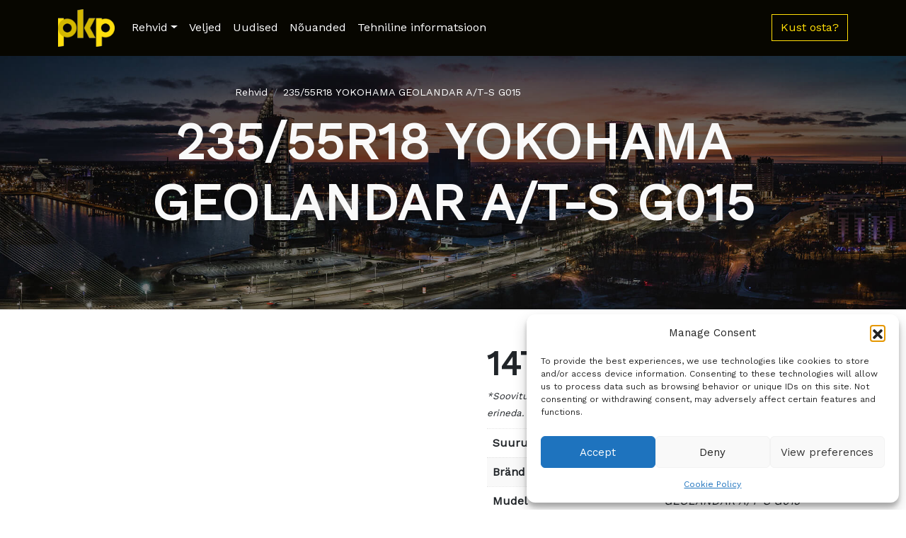

--- FILE ---
content_type: text/html; charset=UTF-8
request_url: https://pkp.ee/product/235-55r18-yokohama-geolandar-a-t-s-g015/
body_size: 86867
content:
<!doctype html>
<html lang="en-US">
  <head>
    <!-- Required meta tags -->
    <meta charset="UTF-8">
    <meta name="viewport" content="width=device-width, initial-scale=1">

    <!-- wp_head begin -->
    <meta name='robots' content='index, follow, max-image-preview:large, max-snippet:-1, max-video-preview:-1' />

	<!-- This site is optimized with the Yoast SEO plugin v26.6 - https://yoast.com/wordpress/plugins/seo/ -->
	<title>235/55R18 YOKOHAMA GEOLANDAR A/T-S G015 - PKP</title>
	<link rel="canonical" href="https://pkp.ee/product/235-55r18-yokohama-geolandar-a-t-s-g015/" />
	<meta property="og:locale" content="en_US" />
	<meta property="og:type" content="article" />
	<meta property="og:title" content="235/55R18 YOKOHAMA GEOLANDAR A/T-S G015 - PKP" />
	<meta property="og:description" content="*Soovituslik jaehind koos käibemaksuga. Tegelik hind võib esindustes erineda. Suurus 235/55R18 Bränd YOKOHAMA Mudel GEOLANDAR A/T-S G015 Laius 235 Kõrgus 55 Diametrs...Read More..." />
	<meta property="og:url" content="https://pkp.ee/product/235-55r18-yokohama-geolandar-a-t-s-g015/" />
	<meta property="og:site_name" content="PKP" />
	<meta property="article:modified_time" content="2024-03-21T11:55:13+00:00" />
	<meta name="twitter:card" content="summary_large_image" />
	<script type="application/ld+json" class="yoast-schema-graph">{"@context":"https://schema.org","@graph":[{"@type":"WebPage","@id":"https://pkp.ee/product/235-55r18-yokohama-geolandar-a-t-s-g015/","url":"https://pkp.ee/product/235-55r18-yokohama-geolandar-a-t-s-g015/","name":"235/55R18 YOKOHAMA GEOLANDAR A/T-S G015 - PKP","isPartOf":{"@id":"https://pkp.ee/#website"},"primaryImageOfPage":{"@id":"https://pkp.ee/product/235-55r18-yokohama-geolandar-a-t-s-g015/#primaryimage"},"image":{"@id":"https://pkp.ee/product/235-55r18-yokohama-geolandar-a-t-s-g015/#primaryimage"},"thumbnailUrl":"https://pkp.ee/wp-content/uploads/sites/10/2023/06/2151.jpg","datePublished":"2024-03-21T11:55:12+00:00","dateModified":"2024-03-21T11:55:13+00:00","breadcrumb":{"@id":"https://pkp.ee/product/235-55r18-yokohama-geolandar-a-t-s-g015/#breadcrumb"},"inLanguage":"en-US","potentialAction":[{"@type":"ReadAction","target":["https://pkp.ee/product/235-55r18-yokohama-geolandar-a-t-s-g015/"]}]},{"@type":"ImageObject","inLanguage":"en-US","@id":"https://pkp.ee/product/235-55r18-yokohama-geolandar-a-t-s-g015/#primaryimage","url":"https://pkp.ee/wp-content/uploads/sites/10/2023/06/2151.jpg","contentUrl":"https://pkp.ee/wp-content/uploads/sites/10/2023/06/2151.jpg","width":800,"height":800},{"@type":"BreadcrumbList","@id":"https://pkp.ee/product/235-55r18-yokohama-geolandar-a-t-s-g015/#breadcrumb","itemListElement":[{"@type":"ListItem","position":1,"name":"Home","item":"https://pkp.ee/"},{"@type":"ListItem","position":2,"name":"Katalogs","item":"https://pkp.ee/catalogue/"},{"@type":"ListItem","position":3,"name":"235/55R18 YOKOHAMA GEOLANDAR A/T-S G015"}]},{"@type":"WebSite","@id":"https://pkp.ee/#website","url":"https://pkp.ee/","name":"PKP","description":"Tavs riepu ceļvedis","publisher":{"@id":"https://pkp.ee/#organization"},"potentialAction":[{"@type":"SearchAction","target":{"@type":"EntryPoint","urlTemplate":"https://pkp.ee/?s={search_term_string}"},"query-input":{"@type":"PropertyValueSpecification","valueRequired":true,"valueName":"search_term_string"}}],"inLanguage":"en-US"},{"@type":"Organization","@id":"https://pkp.ee/#organization","name":"PKP","url":"https://pkp.ee/","logo":{"@type":"ImageObject","inLanguage":"en-US","@id":"https://pkp.ee/#/schema/logo/image/","url":"https://pkp.ee/wp-content/uploads/sites/10/2023/03/x_pkp_logo.png","contentUrl":"https://pkp.ee/wp-content/uploads/sites/10/2023/03/x_pkp_logo.png","width":100,"height":66,"caption":"PKP"},"image":{"@id":"https://pkp.ee/#/schema/logo/image/"}}]}</script>
	<!-- / Yoast SEO plugin. -->


<style id='wp-img-auto-sizes-contain-inline-css'>
img:is([sizes=auto i],[sizes^="auto," i]){contain-intrinsic-size:3000px 1500px}
/*# sourceURL=wp-img-auto-sizes-contain-inline-css */
</style>
<link rel='stylesheet' id='jquery-ui-datepick-css' href='https://pkp.ee/wp-content/plugins/woocommerce-ajax-filters/assets/frontend/css/jquery-ui.min.css?ver=6.9' media='all' />
<link rel='stylesheet' id='BeRocket_AAPF_style-css-ion-rangeslider-min-css-css' href='https://pkp.ee/wp-content/plugins/woocommerce-ajax-filters/template_styles/paid/../css/ion.rangeSlider.min.css?ver=1.0' media='all' />
<link rel='stylesheet' id='select2-css' href='https://pkp.ee/wp-content/plugins/woocommerce-ajax-filters/assets/frontend/css/select2.min.css?ver=6.9' media='all' />
<style id='wp-block-library-inline-css'>
:root{--wp-block-synced-color:#7a00df;--wp-block-synced-color--rgb:122,0,223;--wp-bound-block-color:var(--wp-block-synced-color);--wp-editor-canvas-background:#ddd;--wp-admin-theme-color:#007cba;--wp-admin-theme-color--rgb:0,124,186;--wp-admin-theme-color-darker-10:#006ba1;--wp-admin-theme-color-darker-10--rgb:0,107,160.5;--wp-admin-theme-color-darker-20:#005a87;--wp-admin-theme-color-darker-20--rgb:0,90,135;--wp-admin-border-width-focus:2px}@media (min-resolution:192dpi){:root{--wp-admin-border-width-focus:1.5px}}.wp-element-button{cursor:pointer}:root .has-very-light-gray-background-color{background-color:#eee}:root .has-very-dark-gray-background-color{background-color:#313131}:root .has-very-light-gray-color{color:#eee}:root .has-very-dark-gray-color{color:#313131}:root .has-vivid-green-cyan-to-vivid-cyan-blue-gradient-background{background:linear-gradient(135deg,#00d084,#0693e3)}:root .has-purple-crush-gradient-background{background:linear-gradient(135deg,#34e2e4,#4721fb 50%,#ab1dfe)}:root .has-hazy-dawn-gradient-background{background:linear-gradient(135deg,#faaca8,#dad0ec)}:root .has-subdued-olive-gradient-background{background:linear-gradient(135deg,#fafae1,#67a671)}:root .has-atomic-cream-gradient-background{background:linear-gradient(135deg,#fdd79a,#004a59)}:root .has-nightshade-gradient-background{background:linear-gradient(135deg,#330968,#31cdcf)}:root .has-midnight-gradient-background{background:linear-gradient(135deg,#020381,#2874fc)}:root{--wp--preset--font-size--normal:16px;--wp--preset--font-size--huge:42px}.has-regular-font-size{font-size:1em}.has-larger-font-size{font-size:2.625em}.has-normal-font-size{font-size:var(--wp--preset--font-size--normal)}.has-huge-font-size{font-size:var(--wp--preset--font-size--huge)}.has-text-align-center{text-align:center}.has-text-align-left{text-align:left}.has-text-align-right{text-align:right}.has-fit-text{white-space:nowrap!important}#end-resizable-editor-section{display:none}.aligncenter{clear:both}.items-justified-left{justify-content:flex-start}.items-justified-center{justify-content:center}.items-justified-right{justify-content:flex-end}.items-justified-space-between{justify-content:space-between}.screen-reader-text{border:0;clip-path:inset(50%);height:1px;margin:-1px;overflow:hidden;padding:0;position:absolute;width:1px;word-wrap:normal!important}.screen-reader-text:focus{background-color:#ddd;clip-path:none;color:#444;display:block;font-size:1em;height:auto;left:5px;line-height:normal;padding:15px 23px 14px;text-decoration:none;top:5px;width:auto;z-index:100000}html :where(.has-border-color){border-style:solid}html :where([style*=border-top-color]){border-top-style:solid}html :where([style*=border-right-color]){border-right-style:solid}html :where([style*=border-bottom-color]){border-bottom-style:solid}html :where([style*=border-left-color]){border-left-style:solid}html :where([style*=border-width]){border-style:solid}html :where([style*=border-top-width]){border-top-style:solid}html :where([style*=border-right-width]){border-right-style:solid}html :where([style*=border-bottom-width]){border-bottom-style:solid}html :where([style*=border-left-width]){border-left-style:solid}html :where(img[class*=wp-image-]){height:auto;max-width:100%}:where(figure){margin:0 0 1em}html :where(.is-position-sticky){--wp-admin--admin-bar--position-offset:var(--wp-admin--admin-bar--height,0px)}@media screen and (max-width:600px){html :where(.is-position-sticky){--wp-admin--admin-bar--position-offset:0px}}

/*# sourceURL=wp-block-library-inline-css */
</style><link rel='stylesheet' id='wc-blocks-style-css' href='https://pkp.ee/wp-content/plugins/woocommerce/assets/client/blocks/wc-blocks.css?ver=wc-10.4.2' media='all' />
<style id='global-styles-inline-css'>
:root{--wp--preset--aspect-ratio--square: 1;--wp--preset--aspect-ratio--4-3: 4/3;--wp--preset--aspect-ratio--3-4: 3/4;--wp--preset--aspect-ratio--3-2: 3/2;--wp--preset--aspect-ratio--2-3: 2/3;--wp--preset--aspect-ratio--16-9: 16/9;--wp--preset--aspect-ratio--9-16: 9/16;--wp--preset--color--black: #000000;--wp--preset--color--cyan-bluish-gray: #abb8c3;--wp--preset--color--white: #ffffff;--wp--preset--color--pale-pink: #f78da7;--wp--preset--color--vivid-red: #cf2e2e;--wp--preset--color--luminous-vivid-orange: #ff6900;--wp--preset--color--luminous-vivid-amber: #fcb900;--wp--preset--color--light-green-cyan: #7bdcb5;--wp--preset--color--vivid-green-cyan: #00d084;--wp--preset--color--pale-cyan-blue: #8ed1fc;--wp--preset--color--vivid-cyan-blue: #0693e3;--wp--preset--color--vivid-purple: #9b51e0;--wp--preset--gradient--vivid-cyan-blue-to-vivid-purple: linear-gradient(135deg,rgb(6,147,227) 0%,rgb(155,81,224) 100%);--wp--preset--gradient--light-green-cyan-to-vivid-green-cyan: linear-gradient(135deg,rgb(122,220,180) 0%,rgb(0,208,130) 100%);--wp--preset--gradient--luminous-vivid-amber-to-luminous-vivid-orange: linear-gradient(135deg,rgb(252,185,0) 0%,rgb(255,105,0) 100%);--wp--preset--gradient--luminous-vivid-orange-to-vivid-red: linear-gradient(135deg,rgb(255,105,0) 0%,rgb(207,46,46) 100%);--wp--preset--gradient--very-light-gray-to-cyan-bluish-gray: linear-gradient(135deg,rgb(238,238,238) 0%,rgb(169,184,195) 100%);--wp--preset--gradient--cool-to-warm-spectrum: linear-gradient(135deg,rgb(74,234,220) 0%,rgb(151,120,209) 20%,rgb(207,42,186) 40%,rgb(238,44,130) 60%,rgb(251,105,98) 80%,rgb(254,248,76) 100%);--wp--preset--gradient--blush-light-purple: linear-gradient(135deg,rgb(255,206,236) 0%,rgb(152,150,240) 100%);--wp--preset--gradient--blush-bordeaux: linear-gradient(135deg,rgb(254,205,165) 0%,rgb(254,45,45) 50%,rgb(107,0,62) 100%);--wp--preset--gradient--luminous-dusk: linear-gradient(135deg,rgb(255,203,112) 0%,rgb(199,81,192) 50%,rgb(65,88,208) 100%);--wp--preset--gradient--pale-ocean: linear-gradient(135deg,rgb(255,245,203) 0%,rgb(182,227,212) 50%,rgb(51,167,181) 100%);--wp--preset--gradient--electric-grass: linear-gradient(135deg,rgb(202,248,128) 0%,rgb(113,206,126) 100%);--wp--preset--gradient--midnight: linear-gradient(135deg,rgb(2,3,129) 0%,rgb(40,116,252) 100%);--wp--preset--font-size--small: 13px;--wp--preset--font-size--medium: 20px;--wp--preset--font-size--large: 36px;--wp--preset--font-size--x-large: 42px;--wp--preset--spacing--20: 0.44rem;--wp--preset--spacing--30: 0.67rem;--wp--preset--spacing--40: 1rem;--wp--preset--spacing--50: 1.5rem;--wp--preset--spacing--60: 2.25rem;--wp--preset--spacing--70: 3.38rem;--wp--preset--spacing--80: 5.06rem;--wp--preset--shadow--natural: 6px 6px 9px rgba(0, 0, 0, 0.2);--wp--preset--shadow--deep: 12px 12px 50px rgba(0, 0, 0, 0.4);--wp--preset--shadow--sharp: 6px 6px 0px rgba(0, 0, 0, 0.2);--wp--preset--shadow--outlined: 6px 6px 0px -3px rgb(255, 255, 255), 6px 6px rgb(0, 0, 0);--wp--preset--shadow--crisp: 6px 6px 0px rgb(0, 0, 0);}:where(.is-layout-flex){gap: 0.5em;}:where(.is-layout-grid){gap: 0.5em;}body .is-layout-flex{display: flex;}.is-layout-flex{flex-wrap: wrap;align-items: center;}.is-layout-flex > :is(*, div){margin: 0;}body .is-layout-grid{display: grid;}.is-layout-grid > :is(*, div){margin: 0;}:where(.wp-block-columns.is-layout-flex){gap: var(--wp--style--columns-gap-default,2em);}:where(.wp-block-columns.is-layout-grid){gap: var(--wp--style--columns-gap-default,2em);}:where(.wp-block-post-template.is-layout-flex){gap: 1.25em;}:where(.wp-block-post-template.is-layout-grid){gap: 1.25em;}.has-black-color{color: var(--wp--preset--color--black) !important;}.has-cyan-bluish-gray-color{color: var(--wp--preset--color--cyan-bluish-gray) !important;}.has-white-color{color: var(--wp--preset--color--white) !important;}.has-pale-pink-color{color: var(--wp--preset--color--pale-pink) !important;}.has-vivid-red-color{color: var(--wp--preset--color--vivid-red) !important;}.has-luminous-vivid-orange-color{color: var(--wp--preset--color--luminous-vivid-orange) !important;}.has-luminous-vivid-amber-color{color: var(--wp--preset--color--luminous-vivid-amber) !important;}.has-light-green-cyan-color{color: var(--wp--preset--color--light-green-cyan) !important;}.has-vivid-green-cyan-color{color: var(--wp--preset--color--vivid-green-cyan) !important;}.has-pale-cyan-blue-color{color: var(--wp--preset--color--pale-cyan-blue) !important;}.has-vivid-cyan-blue-color{color: var(--wp--preset--color--vivid-cyan-blue) !important;}.has-vivid-purple-color{color: var(--wp--preset--color--vivid-purple) !important;}.has-black-background-color{background-color: var(--wp--preset--color--black) !important;}.has-cyan-bluish-gray-background-color{background-color: var(--wp--preset--color--cyan-bluish-gray) !important;}.has-white-background-color{background-color: var(--wp--preset--color--white) !important;}.has-pale-pink-background-color{background-color: var(--wp--preset--color--pale-pink) !important;}.has-vivid-red-background-color{background-color: var(--wp--preset--color--vivid-red) !important;}.has-luminous-vivid-orange-background-color{background-color: var(--wp--preset--color--luminous-vivid-orange) !important;}.has-luminous-vivid-amber-background-color{background-color: var(--wp--preset--color--luminous-vivid-amber) !important;}.has-light-green-cyan-background-color{background-color: var(--wp--preset--color--light-green-cyan) !important;}.has-vivid-green-cyan-background-color{background-color: var(--wp--preset--color--vivid-green-cyan) !important;}.has-pale-cyan-blue-background-color{background-color: var(--wp--preset--color--pale-cyan-blue) !important;}.has-vivid-cyan-blue-background-color{background-color: var(--wp--preset--color--vivid-cyan-blue) !important;}.has-vivid-purple-background-color{background-color: var(--wp--preset--color--vivid-purple) !important;}.has-black-border-color{border-color: var(--wp--preset--color--black) !important;}.has-cyan-bluish-gray-border-color{border-color: var(--wp--preset--color--cyan-bluish-gray) !important;}.has-white-border-color{border-color: var(--wp--preset--color--white) !important;}.has-pale-pink-border-color{border-color: var(--wp--preset--color--pale-pink) !important;}.has-vivid-red-border-color{border-color: var(--wp--preset--color--vivid-red) !important;}.has-luminous-vivid-orange-border-color{border-color: var(--wp--preset--color--luminous-vivid-orange) !important;}.has-luminous-vivid-amber-border-color{border-color: var(--wp--preset--color--luminous-vivid-amber) !important;}.has-light-green-cyan-border-color{border-color: var(--wp--preset--color--light-green-cyan) !important;}.has-vivid-green-cyan-border-color{border-color: var(--wp--preset--color--vivid-green-cyan) !important;}.has-pale-cyan-blue-border-color{border-color: var(--wp--preset--color--pale-cyan-blue) !important;}.has-vivid-cyan-blue-border-color{border-color: var(--wp--preset--color--vivid-cyan-blue) !important;}.has-vivid-purple-border-color{border-color: var(--wp--preset--color--vivid-purple) !important;}.has-vivid-cyan-blue-to-vivid-purple-gradient-background{background: var(--wp--preset--gradient--vivid-cyan-blue-to-vivid-purple) !important;}.has-light-green-cyan-to-vivid-green-cyan-gradient-background{background: var(--wp--preset--gradient--light-green-cyan-to-vivid-green-cyan) !important;}.has-luminous-vivid-amber-to-luminous-vivid-orange-gradient-background{background: var(--wp--preset--gradient--luminous-vivid-amber-to-luminous-vivid-orange) !important;}.has-luminous-vivid-orange-to-vivid-red-gradient-background{background: var(--wp--preset--gradient--luminous-vivid-orange-to-vivid-red) !important;}.has-very-light-gray-to-cyan-bluish-gray-gradient-background{background: var(--wp--preset--gradient--very-light-gray-to-cyan-bluish-gray) !important;}.has-cool-to-warm-spectrum-gradient-background{background: var(--wp--preset--gradient--cool-to-warm-spectrum) !important;}.has-blush-light-purple-gradient-background{background: var(--wp--preset--gradient--blush-light-purple) !important;}.has-blush-bordeaux-gradient-background{background: var(--wp--preset--gradient--blush-bordeaux) !important;}.has-luminous-dusk-gradient-background{background: var(--wp--preset--gradient--luminous-dusk) !important;}.has-pale-ocean-gradient-background{background: var(--wp--preset--gradient--pale-ocean) !important;}.has-electric-grass-gradient-background{background: var(--wp--preset--gradient--electric-grass) !important;}.has-midnight-gradient-background{background: var(--wp--preset--gradient--midnight) !important;}.has-small-font-size{font-size: var(--wp--preset--font-size--small) !important;}.has-medium-font-size{font-size: var(--wp--preset--font-size--medium) !important;}.has-large-font-size{font-size: var(--wp--preset--font-size--large) !important;}.has-x-large-font-size{font-size: var(--wp--preset--font-size--x-large) !important;}
/*# sourceURL=global-styles-inline-css */
</style>

<style id='classic-theme-styles-inline-css'>
/*! This file is auto-generated */
.wp-block-button__link{color:#fff;background-color:#32373c;border-radius:9999px;box-shadow:none;text-decoration:none;padding:calc(.667em + 2px) calc(1.333em + 2px);font-size:1.125em}.wp-block-file__button{background:#32373c;color:#fff;text-decoration:none}
/*# sourceURL=/wp-includes/css/classic-themes.min.css */
</style>
<link rel='stylesheet' id='twentig-blocks-css' href='https://pkp.ee/wp-content/plugins/twentig/dist/style-index.css?ver=0078103f825eb552f6f7' media='all' />
<style id='twentig-blocks-inline-css'>
@media (width < 768px) { .tw-sm-hidden { display: none !important; }}@media (768px <= width < 1024px) { .tw-md-hidden { display: none !important; }}@media (width >= 1024px) { .tw-lg-hidden { display: none !important; }}
.tw-mt-0{margin-top:0px!important;}.tw-mb-0{margin-bottom:0px!important;}.tw-mt-1{margin-top:5px!important;}.tw-mb-1{margin-bottom:5px!important;}.tw-mt-2{margin-top:10px!important;}.tw-mb-2{margin-bottom:10px!important;}.tw-mt-3{margin-top:15px!important;}.tw-mb-3{margin-bottom:15px!important;}.tw-mt-4{margin-top:20px!important;}.tw-mb-4{margin-bottom:20px!important;}.tw-mt-5{margin-top:30px!important;}.tw-mb-5{margin-bottom:30px!important;}.tw-mt-6{margin-top:40px!important;}.tw-mb-6{margin-bottom:40px!important;}.tw-mt-7{margin-top:50px!important;}.tw-mb-7{margin-bottom:50px!important;}.tw-mt-8{margin-top:60px!important;}.tw-mb-8{margin-bottom:60px!important;}.tw-mt-9{margin-top:80px!important;}.tw-mb-9{margin-bottom:80px!important;}.tw-mt-10{margin-top:100px!important;}.tw-mb-10{margin-bottom:100px!important;}.tw-mt-auto{margin-top:auto!important;}.tw-mb-auto{margin-bottom:auto!important;}
/*# sourceURL=twentig-blocks-inline-css */
</style>
<link rel='stylesheet' id='pb-accordion-blocks-style-css' href='https://pkp.ee/wp-content/plugins/accordion-blocks/build/index.css?ver=1.5.0' media='all' />
<link rel='stylesheet' id='contact-form-7-css' href='https://pkp.ee/wp-content/plugins/contact-form-7/includes/css/styles.css?ver=6.1.4' media='all' />
<link rel='stylesheet' id='photoswipe-css' href='https://pkp.ee/wp-content/plugins/woocommerce/assets/css/photoswipe/photoswipe.min.css?ver=10.4.2' media='all' />
<link rel='stylesheet' id='photoswipe-default-skin-css' href='https://pkp.ee/wp-content/plugins/woocommerce/assets/css/photoswipe/default-skin/default-skin.min.css?ver=10.4.2' media='all' />
<link rel='stylesheet' id='woocommerce-layout-css' href='https://pkp.ee/wp-content/plugins/woocommerce/assets/css/woocommerce-layout.css?ver=10.4.2' media='all' />
<link rel='stylesheet' id='woocommerce-smallscreen-css' href='https://pkp.ee/wp-content/plugins/woocommerce/assets/css/woocommerce-smallscreen.css?ver=10.4.2' media='only screen and (max-width: 768px)' />
<link rel='stylesheet' id='woocommerce-general-css' href='https://pkp.ee/wp-content/plugins/woocommerce/assets/css/woocommerce.css?ver=10.4.2' media='all' />
<style id='woocommerce-inline-inline-css'>
.woocommerce form .form-row .required { visibility: visible; }
/*# sourceURL=woocommerce-inline-inline-css */
</style>
<link rel='stylesheet' id='cmplz-general-css' href='https://pkp.ee/wp-content/plugins/complianz-gdpr/assets/css/cookieblocker.min.css?ver=1764765010' media='all' />
<link rel='stylesheet' id='yith-infs-style-css' href='https://pkp.ee/wp-content/plugins/yith-infinite-scrolling/assets/css/frontend.css?ver=2.4.0' media='all' />
<link rel='stylesheet' id='picostrap-styles-css' href='https://pkp.ee/wp-content/themes/picostrap5/css-output/bundle-10.css?ver=539' media='all' />
<link rel='stylesheet' id='fancybox-css' href='https://pkp.ee/wp-content/plugins/easy-fancybox/fancybox/1.5.4/jquery.fancybox.min.css?ver=6.9' media='screen' />
<!--n2css--><!--n2js--><script src="https://pkp.ee/wp-includes/js/jquery/jquery.min.js?ver=3.7.1" id="jquery-core-js"></script>
<script src="https://pkp.ee/wp-includes/js/jquery/ui/core.min.js?ver=1.13.3" id="jquery-ui-core-js"></script>
<script src="https://pkp.ee/wp-includes/js/jquery/ui/mouse.min.js?ver=1.13.3" id="jquery-ui-mouse-js"></script>
<script src="https://pkp.ee/wp-includes/js/jquery/ui/slider.min.js?ver=1.13.3" id="jquery-ui-slider-js"></script>
<script src="https://pkp.ee/wp-includes/js/jquery/ui/datepicker.min.js?ver=1.13.3" id="jquery-ui-datepicker-js"></script>
<script id="jquery-ui-datepicker-js-after">
jQuery(function(jQuery){jQuery.datepicker.setDefaults({"closeText":"Close","currentText":"Today","monthNames":["January","February","March","April","May","June","July","August","September","October","November","December"],"monthNamesShort":["Jan","Feb","Mar","Apr","May","Jun","Jul","Aug","Sep","Oct","Nov","Dec"],"nextText":"Next","prevText":"Previous","dayNames":["Sunday","Monday","Tuesday","Wednesday","Thursday","Friday","Saturday"],"dayNamesShort":["Sun","Mon","Tue","Wed","Thu","Fri","Sat"],"dayNamesMin":["S","M","T","W","T","F","S"],"dateFormat":"dd/mm/yy","firstDay":1,"isRTL":false});});
//# sourceURL=jquery-ui-datepicker-js-after
</script>
<script id="berocket_aapf_widget-script-js-extra">
var the_ajax_script = {"disable_ajax_loading":"","url_variable":"filters","url_mask":"pa-%t%=%v%","url_split":"&","nice_url_variable":"filters","nice_url_value_1":"/","nice_url_value_2":"","nice_url_split":"/","version":"3.1.9.2","number_style":["'",",",2],"current_language":"","current_page_url":"https://pkp.ee/product/235-55r18-yokohama-geolandar-a-t-s-g015","ajaxurl":"https://pkp.ee/wp-admin/admin-ajax.php","product_cat":"-1","product_taxonomy":"-1","s":"","products_holder_id":"ul.products","result_count_class":".woocommerce-result-count","ordering_class":"form.woocommerce-ordering","pagination_class":"nav.woocommerce-pagination, .bapf_pagination_replace","control_sorting":"1","seo_friendly_urls":"1","seo_uri_decode":"","slug_urls":"1","nice_urls":"","ub_product_count":"","ub_product_text":"products","ub_product_button_text":"Show","default_sorting":"menu_order","first_page":"1","scroll_shop_top":"2","ajax_request_load":"1","ajax_request_load_style":"jquery","use_request_method":"get","no_products":"\u003Cdiv class=\"bapf_no_products\"\u003E\u003Cdiv class=\"woocommerce-no-products-found\"\u003E\n\t\n\t\u003Cdiv class=\"woocommerce-info\" role=\"status\"\u003E\n\t\tNo products were found matching your selection.\t\u003C/div\u003E\n\u003C/div\u003E\n\u003C/div\u003E","recount_products":"1","pos_relative":"","woocommerce_removes":{"result_count":"","ordering":"","pagination":"","pagination_ajax":true},"pagination_ajax":"1","description_show":"click","description_hide":"click","hide_sel_value":"","hide_o_value":"1","use_select2":"","hide_empty_value":"1","hide_button_value":"1","scroll_shop_top_px":"-180","load_image":"\u003Cdiv class=\"bapf_loader_page\"\u003E\u003Cdiv class=\"bapf_lcontainer\"\u003E\u003Cspan class=\"bapf_loader\"\u003E\u003Cspan class=\"bapf_lfirst\"\u003E\u003C/span\u003E\u003Cspan class=\"bapf_lsecond\"\u003E\u003C/span\u003E\u003C/span\u003E\u003C/div\u003E\u003C/div\u003E","translate":{"show_value":"Show value(s)","hide_value":"Hide value(s)","unselect_all":"Unselect all","nothing_selected":"Nothing is selected","products":"products"},"trailing_slash":"1","pagination_base":"page","reload_changed_filters":"","nice_url_mask":"%t%/%v%","nn_url_variable":"filters","nn_url_mask":"%t%[%v%]","nn_url_value_1":"[","nn_url_value_2":"]","nn_url_split":"|","custom_sidebar_close":"","nice_url":"","default_operator":"AND"};
var the_ajax_script = {"disable_ajax_loading":"","url_variable":"filters","url_mask":"pa-%t%=%v%","url_split":"&","nice_url_variable":"filters","nice_url_value_1":"/","nice_url_value_2":"","nice_url_split":"/","version":"3.1.9.2","number_style":["'",",",2],"current_language":"","current_page_url":"https://pkp.ee/product/235-55r18-yokohama-geolandar-a-t-s-g015","ajaxurl":"https://pkp.ee/wp-admin/admin-ajax.php","product_cat":"-1","product_taxonomy":"-1","s":"","products_holder_id":"ul.products","result_count_class":".woocommerce-result-count","ordering_class":"form.woocommerce-ordering","pagination_class":"nav.woocommerce-pagination, .bapf_pagination_replace","control_sorting":"1","seo_friendly_urls":"1","seo_uri_decode":"","slug_urls":"1","nice_urls":"","ub_product_count":"","ub_product_text":"products","ub_product_button_text":"Show","default_sorting":"menu_order","first_page":"1","scroll_shop_top":"2","ajax_request_load":"1","ajax_request_load_style":"jquery","use_request_method":"get","no_products":"\u003Cdiv class=\"bapf_no_products\"\u003E\u003Cdiv class=\"woocommerce-no-products-found\"\u003E\n\t\n\t\u003Cdiv class=\"woocommerce-info\" role=\"status\"\u003E\n\t\tNo products were found matching your selection.\t\u003C/div\u003E\n\u003C/div\u003E\n\u003C/div\u003E","recount_products":"1","pos_relative":"","woocommerce_removes":{"result_count":"","ordering":"","pagination":"","pagination_ajax":true},"pagination_ajax":"1","description_show":"click","description_hide":"click","hide_sel_value":"","hide_o_value":"1","use_select2":"","hide_empty_value":"1","hide_button_value":"1","scroll_shop_top_px":"-180","load_image":"\u003Cdiv class=\"bapf_loader_page\"\u003E\u003Cdiv class=\"bapf_lcontainer\"\u003E\u003Cspan class=\"bapf_loader\"\u003E\u003Cspan class=\"bapf_lfirst\"\u003E\u003C/span\u003E\u003Cspan class=\"bapf_lsecond\"\u003E\u003C/span\u003E\u003C/span\u003E\u003C/div\u003E\u003C/div\u003E","translate":{"show_value":"Show value(s)","hide_value":"Hide value(s)","unselect_all":"Unselect all","nothing_selected":"Nothing is selected","products":"products"},"trailing_slash":"1","pagination_base":"page","reload_changed_filters":"","nice_url_mask":"%t%/%v%","nn_url_variable":"filters","nn_url_mask":"%t%[%v%]","nn_url_value_1":"[","nn_url_value_2":"]","nn_url_split":"|","custom_sidebar_close":"","nice_url":"","default_operator":"AND"};
//# sourceURL=berocket_aapf_widget-script-js-extra
</script>
<script src="https://pkp.ee/wp-content/plugins/woocommerce-ajax-filters/assets/frontend/js/fullmain.min.js?ver=3.1.9.2" id="berocket_aapf_widget-script-js"></script>
<script id="berocket_aapf_widget-script-js-after">
//Link Like Woocommerce
var braapf_get_current_filters_separate_link,
braapf_glue_by_operator_separate_link,
braapf_set_filters_to_link_separate_link,
braapf_compat_filters_to_string_single_separate_link,
braapf_compat_filters_result_separate_link;
(function ($){
    braapf_get_current_filters_separate_link = function(url_data) {
        var new_queryargs = [];
        var filters = '';
        $.each(url_data.queryargs, function(i, val) {
            if(val.name.substring(0, 3) == 'pa-') {
                if( filters === '' ) {
                    filters = '';
                } else {
                    filters = filters+'&';
                }
                filters = filters+val.name+'='+val.value;
            } else {
                new_queryargs.push(val);
            }
        });
        url_data.filter = filters;
        url_data.queryargs = new_queryargs;
        return url_data;
    }
    braapf_glue_by_operator_separate_link = function(glue) {
        return ',';
    }
    braapf_compat_filters_result_separate_link = function(filter, val) {
        var operator_string = '';
        if( typeof(val.operator) != 'undefined' && val.operator != the_ajax_script.default_operator ) {
            
            if( val.operator == 'slidr' ) {
                var two_values = filter.values.split('_');
                if( typeof(two_values[0]) != 'undefined' && typeof(two_values[1]) != 'undefined' ) {
                    filter.val_from = 'pa-'+filter.taxonomy+'_from='+two_values[0];
                    filter.val_to = 'pa-'+filter.taxonomy+'_to='+two_values[1];
                }
            } else {
                operator_string = 'pa-'+filter.taxonomy+'_operator='+val.operator;
            }
        }
        filter.operator = operator_string;
        return filter;
    }
    braapf_compat_filters_to_string_single_separate_link = function(single_string, val, compat_filters, filter_mask, glue_between_taxonomy) {
        if( typeof( val.val_from ) != 'undefined' ) {
            single_string = val.val_from+'&'+ val.val_to;
        } else if( val.operator.length ) {
            single_string = single_string+'&'+val.operator;
        }
        return single_string;
    }
    braapf_set_filters_to_link_separate_link = function(url, url_data, parameters, url_without_query, query_get) {
        if(url_data.filter.length) {
            if( query_get.length ) {
                query_get = query_get+'&'+url_data.filter;
            } else {
                query_get = '?'+url_data.filter;
            }
            url = url_without_query+query_get;
        }
        return url;
    }
})(jQuery);
function braapf_separate_link_init() {
    //Remove filters
    berocket_add_filter('get_current_url_data', braapf_get_current_filters_separate_link);
    //Add filters
    berocket_add_filter('glue_by_operator', braapf_glue_by_operator_separate_link, 1);
    berocket_add_filter('compat_filters_result_single', braapf_compat_filters_result_separate_link, 20);
    berocket_add_filter('compat_filters_to_string_single', braapf_compat_filters_to_string_single_separate_link);
    berocket_add_filter('url_from_urldata_linkget', braapf_set_filters_to_link_separate_link);
}
if( typeof(berocket_add_filter) == 'function' ) {
    braapf_separate_link_init();
} else {
    jQuery(document).on('berocket_hooks_ready', function() {
        braapf_separate_link_init();
    });
}
        
//# sourceURL=berocket_aapf_widget-script-js-after
</script>
<script id="wc-single-product-js-extra">
var wc_single_product_params = {"i18n_required_rating_text":"Please select a rating","i18n_rating_options":["1 of 5 stars","2 of 5 stars","3 of 5 stars","4 of 5 stars","5 of 5 stars"],"i18n_product_gallery_trigger_text":"View full-screen image gallery","review_rating_required":"yes","flexslider":{"rtl":false,"animation":"slide","smoothHeight":true,"directionNav":false,"controlNav":"thumbnails","slideshow":false,"animationSpeed":500,"animationLoop":false,"allowOneSlide":false},"zoom_enabled":"1","zoom_options":[],"photoswipe_enabled":"1","photoswipe_options":{"shareEl":false,"closeOnScroll":false,"history":false,"hideAnimationDuration":0,"showAnimationDuration":0},"flexslider_enabled":"1"};
//# sourceURL=wc-single-product-js-extra
</script>
<script src="https://pkp.ee/wp-content/plugins/woocommerce/assets/js/frontend/single-product.min.js?ver=10.4.2" id="wc-single-product-js" defer data-wp-strategy="defer"></script>
<script src="https://pkp.ee/wp-content/plugins/woocommerce/assets/js/zoom/jquery.zoom.min.js?ver=1.7.21-wc.10.4.2" id="wc-zoom-js" defer data-wp-strategy="defer"></script>
<script src="https://pkp.ee/wp-content/plugins/woocommerce/assets/js/flexslider/jquery.flexslider.min.js?ver=2.7.2-wc.10.4.2" id="wc-flexslider-js" defer data-wp-strategy="defer"></script>
<script src="https://pkp.ee/wp-content/plugins/woocommerce/assets/js/photoswipe/photoswipe.min.js?ver=4.1.1-wc.10.4.2" id="wc-photoswipe-js" defer data-wp-strategy="defer"></script>
<script src="https://pkp.ee/wp-content/plugins/woocommerce/assets/js/photoswipe/photoswipe-ui-default.min.js?ver=4.1.1-wc.10.4.2" id="wc-photoswipe-ui-default-js" defer data-wp-strategy="defer"></script>
<script src="https://pkp.ee/wp-content/plugins/woocommerce/assets/js/jquery-blockui/jquery.blockUI.min.js?ver=2.7.0-wc.10.4.2" id="wc-jquery-blockui-js" defer data-wp-strategy="defer"></script>
<script src="https://pkp.ee/wp-content/plugins/woocommerce/assets/js/js-cookie/js.cookie.min.js?ver=2.1.4-wc.10.4.2" id="wc-js-cookie-js" defer data-wp-strategy="defer"></script>
<script id="woocommerce-js-extra">
var woocommerce_params = {"ajax_url":"/wp-admin/admin-ajax.php","wc_ajax_url":"/?wc-ajax=%%endpoint%%","i18n_password_show":"Show password","i18n_password_hide":"Hide password"};
//# sourceURL=woocommerce-js-extra
</script>
<script src="https://pkp.ee/wp-content/plugins/woocommerce/assets/js/frontend/woocommerce.min.js?ver=10.4.2" id="woocommerce-js" defer data-wp-strategy="defer"></script>
<noscript><style>.tw-block-animation{opacity:1;transform:none;clip-path:none;}</style></noscript>
<style></style>			<style>.cmplz-hidden {
					display: none !important;
				}</style><link rel="preconnect" href="https://fonts.googleapis.com">
<link rel="preconnect" href="https://fonts.gstatic.com" crossorigin>
<link href="https://fonts.googleapis.com/css2?family=Work+Sans:wght@400&display=swap" rel="stylesheet">
 <!-- Eskimi DSP Pixel Code -->
<script>
	!function(f,e,t,u,n,s,p) {if(f.esk)return;n=f.esk=function(){n.callMethod?n.callMethod.apply(n,arguments):n.queue.push(arguments)};if(!f.___esk)f.___esk=n;n.push=n;n.loaded=!0;n.queue=[];s=e.createElement(t);s.async=!0;s.src=u;p=e.getElementsByTagName(t)[0];p.parentNode.insertBefore(s,p)}(window,document,'script', 'https://dsp-media.eskimi.com/assets/js/e/gtr.min.js?_=0.0.0.6');
	esk('init', '34219');
</script>
<!-- End Eskimi DSP Pixel Code -->
<script>
	esk('track', 'Conversion');
</script>	<noscript><style>.woocommerce-product-gallery{ opacity: 1 !important; }</style></noscript>
	<link rel="icon" href="https://pkp.ee/wp-content/uploads/sites/10/2023/10/cropped-MicrosoftTeams-image-32x32.png" sizes="32x32" />
<link rel="icon" href="https://pkp.ee/wp-content/uploads/sites/10/2023/10/cropped-MicrosoftTeams-image-192x192.png" sizes="192x192" />
<link rel="apple-touch-icon" href="https://pkp.ee/wp-content/uploads/sites/10/2023/10/cropped-MicrosoftTeams-image-180x180.png" />
<meta name="msapplication-TileImage" content="https://pkp.ee/wp-content/uploads/sites/10/2023/10/cropped-MicrosoftTeams-image-270x270.png" />
		<style id="wp-custom-css">
			.nav-link {
color: white;
}

.nav-link:hover {
color: #ffde07;
}

a:link {
text-decoration: none;
}

a:visited {
text-decoration: none;
}

a:hover {
text-decoration: none;
color: #ffde07;
}

a:active {
text-decoration: none;
}

/*
.product-type-simple>a>img {
height: 250px !important;
}
*/
/*
.woocommerce-variation-price>.price>.woocommerce-Price-amount {
display: none;
}
*/

ul.products>li.product>a.woocommerce-LoopProduct-link>.price {
/*display: none;*/
text-align: center;
}

.add_to_cart_form_shortcode>.cart>.quantity,
.add_to_cart_form_shortcode>.cart>.single_add_to_cart_button {
display: none;
}

.red-dot {
height: 20px;
width: 20px;
background-color: red;
border-radius: 50%;
display: inline-block;
}

.green-dot {
height: 20px;
width: 20px;
background-color: green;
border-radius: 50%;
display: inline-block;
}

.yellow-dot {
height: 20px;
width: 20px;
background-color: yellow;
border-radius: 50%;
display: inline-block;
}

.text-red {
color: red;
}

.text-green {
color: green;
}

.text-yellow {
color: green;
}

.bapf_tax_pa_seasons>label {
white-space: nowrap !important;
}

.woocommerce-result-count,
.woocommerce-ordering {
display: none !important;
}

.woocommerce-product-attributes-item__label {
width: auto !important;
}

.berocket_search_box_background_all>div:first-child {
min-width: 200px;
}

.berocket_search_box_background_all>div {
vertical-align: top;
}

#fancybox-content,
#fancybox-wrap {
width: 120%;
height: 120%;
}

/* Style the tab */
.tab {
overflow: hidden;
border: 1px solid #ccc;
background-color: #f1f1f1;
}

/* Style the buttons that are used to open the tab content */
.tab button {
background-color: inherit;
float: left;
border: none;
outline: none;
cursor: pointer;
padding: 14px 16px;
transition: 0.3s;
}

/* Change background color of buttons on hover */
.tab button:hover {
background-color: #ddd;
}

/* Create an active/current tablink class */
.tab button.active {
background-color: #ccc;
}

/* Style the tab content */
.tabcontent {
display: none;
padding: 6px 12px;
border: 1px solid #ccc;
border-top: none;
}

.woocommerce-products-header {
padding-top: 30px;
}

.onsale {
background-color: #ff6207 !important;
}

/* Slider */

.slider {
position: relative;
width: 100%;
overflow: hidden;
}

.slide {
display: none;
}

.slide.active {
display: block;
}

.slider-btn {
background-color: var(--bs-primary);
border: none;
z-index: 5;
}

@media (min-width: 1400px) {
.slider img {
max-height: none !important;
}
}		</style>
		    <!-- wp_head end -->
  <link rel='stylesheet' id='lc-aos-css' href='https://pkp.ee/wp-content/plugins/livecanvas/modules/optin-extra-assets/aos.css?ver=6.9' media='all' />
</head>
  <body class="wp-singular product-template-default single single-product postid-241706 wp-custom-logo wp-embed-responsive wp-theme-picostrap5 theme-picostrap5 lc-custom-header lc-custom-footer woocommerce woocommerce-page woocommerce-no-js" >
      
    
    


<header id='lc-header'>
<div class="">
	<nav class="navbar navbar-expand-lg navbar-dark fixed-top bg-dark">
		<div class="container "><a class="navbar-brand" href="https://pkp.ee/"> <img src="https://pkp.ee/wp-content/uploads/sites/5/2023/03/x_pkp_logo.png" width="80" height=""> </a>
			<button class="navbar-toggler" type="button" data-bs-toggle="collapse" data-bs-target="#myNavbar1" aria-controls="myNavbar1" aria-expanded="false" aria-label="Toggle navigation"> <span class="navbar-toggler-icon"></span></button>

			<div class="collapse navbar-collapse text-center" id="myNavbar1">

				<div  class="live-shortcode me-auto"> <!--  lc_nav_menu --> <ul id="menu-primary-menu" class="navbar-nav "><li  class="menu-item menu-item-type-post_type menu-item-object-page menu-item-has-children dropdown nav-item nav-item-335"><a href="https://pkp.ee/?page_id=332" class="nav-link  dropdown-toggle" data-bs-toggle="dropdown" data-bs-auto-close="outside" aria-haspopup="true" aria-expanded="false">Rehvid</a>
<ul class="dropdown-menu  depth_0">
	<li  class="menu-item menu-item-type-post_type menu-item-object-page nav-item nav-item-213"><a href="https://pkp.ee/summer/" class="dropdown-item ">Suverehvid</a></li>
	<li  class="menu-item menu-item-type-post_type menu-item-object-page nav-item nav-item-331"><a href="https://pkp.ee/allseason/" class="dropdown-item ">Lamellrehvid</a></li>
	<li  class="menu-item menu-item-type-post_type menu-item-object-page nav-item nav-item-319"><a href="https://pkp.ee/winter-tyres/" class="dropdown-item ">Talverehvid</a></li>
</ul>
</li>
<li  class="menu-item menu-item-type-post_type menu-item-object-page nav-item nav-item-695"><a href="https://pkp.ee/wheels/" class="nav-link ">Veljed</a></li>
<li  class="menu-item menu-item-type-post_type menu-item-object-page nav-item nav-item-305"><a href="https://pkp.ee/news/" class="nav-link ">Uudised</a></li>
<li  class="menu-item menu-item-type-post_type menu-item-object-page nav-item nav-item-590"><a href="https://pkp.ee/faq/" class="nav-link ">Nõuanded</a></li>
<li  class="menu-item menu-item-type-post_type menu-item-object-page nav-item nav-item-69715"><a href="https://pkp.ee/tech/" class="nav-link ">Tehniline informatsioon</a></li>
</ul> <!-- /lc_nav_menu --> </div>

				<a href="/dealers/" class="btn mt-lg-0 mt-2 btn-outline-primary" role="button" aria-pressed="true">Kust osta?</a>
			</div>
		</div>
	</nav>
</div>
</header>



<main id='theme-main'>

 <!-- LC DT ID: 3539 --> 
<section class="bg-opacity-75 text-success mt-6 wp-image-3659" style="background:url(https://pkp.ee/wp-content/uploads/sites/5/2023/05/single_product_background-4.jpg)  center / cover no-repeat;">
	<div class="container-fluid px-4 py-5 my-5 text-center">
		<div class="text-center">
			<div class="lc-block col-lg-6 mx-auto text-primary text-center">
				<nav aria-label="breadcrumb">
					<ol class="breadcrumb rfs-6">
						<!--
		<li class="breadcrumb-item">
			<a class="link-dark text-center text-light" href="https://pkp.ee/catalogue/">Home</a>
		</li>
		-->
						<li class="breadcrumb-item">
							<a class="link-dark text-center text-light" href="https://pkp.ee/product-category/riepas/">Rehvid</a>
						</li>
						<li class="breadcrumb-item active text-center text-light" aria-current="page">235/55R18 YOKOHAMA GEOLANDAR A/T-S G015</li>
					</ol>
				</nav>
			</div>
		</div>
		<div class="lc-block text-center">
			<h1 class="display-2 fw-bolder">235/55R18 YOKOHAMA GEOLANDAR A/T-S G015</h1>
		</div>
	</div>
</section>
<section class="woocommerce" style="">
	<div class="container-fluid mb-4 overflow-hidden">
		<div class="row align-items-center">
			<div class="g-0 align-self-lg-stretch text-center col-lg-6" style=""><a href="https://pkp.ee/wp-content/uploads/sites/10/2023/06/2151.jpg" class="fancybox">
		<!-- carousel loop -->
		<div id="carouselLiveCanvas" class="carousel slide">
			<div class="carousel-indicators">
				
				</div>
			<div class="carousel-inner">
				 
			<div  class="carousel-item active"> 
			<img width="800" height="800" src="https://pkp.ee/wp-content/uploads/sites/10/2023/06/2151.jpg" class="w-100" alt="" decoding="async" loading="lazy" srcset="https://pkp.ee/wp-content/uploads/sites/10/2023/06/2151.jpg 800w, https://pkp.ee/wp-content/uploads/sites/10/2023/06/2151-300x300.jpg 300w, https://pkp.ee/wp-content/uploads/sites/10/2023/06/2151-100x100.jpg 100w, https://pkp.ee/wp-content/uploads/sites/10/2023/06/2151-400x400.jpg 400w, https://pkp.ee/wp-content/uploads/sites/10/2023/06/2151-150x150.jpg 150w, https://pkp.ee/wp-content/uploads/sites/10/2023/06/2151-768x768.jpg 768w" sizes="auto, (max-width: 800px) 100vw, 800px" />
				</div>
				
			</div>
			
		</div>
		<!-- END carousel loop -->		
		</a>
				<style>
					/* Carousel Mobile optimization. Limits the image height on mobile */
					@media (max-width: 992px) {
						#carouselLiveCanvas>div.carousel-inner>div>img {
							/*height: calc(100vh - 4rem);*/
							object-fit: cover;
							object-position: center;
						}
					}
					
					#carouselLiveCanvas>div.carousel-inner>div>img {
						max-width: 50% !important;
					}
					
				</style>
			</div>
			<div class="col-lg-6 col-xl-5 ps-lg-5 text-start align-self-start">
				<div>
					<div class="woocommerce"></div>
				</div>

				<div class="lc-block">
					<div>
						
						<h2 style="margin-bottom: 0.3rem;">147.21 €</h2>
						
            <div style="padding-bottom: 10px;">
              <i style="font-size: 10pt;">*Soovituslik jaehind koos käibemaksuga. Tegelik hind võib esindustes erineda.</i>
            </div>
            <table class="shop_attributes">
                <tbody>
                    <tr><th style="min-width:250px;">Suurus</th><td>235/55R18</td></tr>
                    <tr><th>Bränd</th><td>YOKOHAMA</td></tr>
                    <tr><th>Mudel</th><td>GEOLANDAR A/T-S G015</td></tr>
                    <tr><th>Laius</th><td>235</td></tr>
                    <tr><th>Kõrgus</th><td>55</td></tr>
                    <tr><th>Diametrs</th><td>18</td></tr>
                    <tr><th>Läbimõõt</th><td>13.707 kg</td></tr>
                    <tr><th>Koormusvõime Indeks</th><td>104</td></tr>
                    <tr><th>Kütusekulu</th><td>D</td></tr>
                    <tr><th>Pidurdamine märjal teel</th><td>C</td></tr>
                    <tr><th>Müratase</th><td>72dB</td></tr>
                    <tr><th>Kiirusindeks</th><td>H</td></tr>
                    <tr><th>Artikli kood</th><td>7699</td></tr>
                    
                    <tr><th class="text-green">Kättesaadavus</th><td style="vertical-align: bottom;"><span class="green-dot"></span></td></tr>
                    <tr><td colspan=2 style="padding: 5px 0 5px 0;">Kutsume Teid uurima toodete saadavuse kohta lähimast müügipunktist.</i> <a class="btn btn-primary" href="https://pkp.ee/dealers/">Kust osta?</a></td></tr>
                    <tr><th>Silt</th><td style="padding-top:10px; padding-bottom:10px;">
                            <a href="https://pkp.ee/wp-content/plugins/eu-tyre-label-shortcode/php/get-eu-tyre-label.php?fuel=D&grip=C&noise=B&db=72&brand=YOKOHAMA&eprel=630667&tsize=235/55R18&class=&snow=SnowGrip&ice=&size=300" class="fancybox">
                                <img src="https://pkp.ee/wp-content/plugins/eu-tyre-label-shortcode/php/get-eu-tyre-label.php?fuel=D&grip=C&noise=B&db=72&brand=YOKOHAMA&eprel=630667&tsize=235/55R18&class=&snow=SnowGrip&ice=&size=150" alt="Fuel:D - Grip: C - Noise: B - DB: 72">
                            </a>
                        </td></tr>
                </tbody>
            </table>
					</div>
				</div>

				<div class="lc-block"><div class="woocommerce">			<div class="product single-product add_to_cart_form_shortcode" data-product-page-preselected-id="0">

				
				
	
	<form class="cart" action="" method="post" enctype='multipart/form-data'>
		
		<div class="quantity">
		<label class="screen-reader-text" for="quantity_697159e141add">235/55R18 YOKOHAMA GEOLANDAR A/T-S G015 quantity</label>
	<input
		type="number"
				id="quantity_697159e141add"
		class="input-text qty form-control-lg text form-control"
		name="quantity"
		value="1"
		aria-label="Product quantity"
				min="1"
							step="1"
			placeholder=""
			inputmode="numeric"
			autocomplete="off"
			/>
	</div>

		<button type="submit" name="add-to-cart" value="241706" class="single_add_to_cart_button btn-primary btn btn-lg alt">Add to cart</button>

			</form>

	
			</div>
			</div></div>
			</div>

			<div class="lc-block text-center">
				<div class="container py-0">
					
				</div>
			</div>
			<hr>
		</div>
	</div>
</section>

<section class="woocommerce"><!--
<div class="container">
	
</div>
--></section>

<section>
	<div class="container py-6">

		<div class="row mb-5">
			<div class="col-md-12">


			</div>
			<div class="col-md-12">

				<div class="lc-block text-center">
					<div>
						<h2 class="display-5">Otsige lähimat rehvikeskust oma linnas!</h2>
					</div>
				</div>
				<div class="lc-block text-center">
					<div>
						<p>Vaata ja vali Põhja-Euroopa suurimas rehvilaos hoitavad rehvid ning osta need mõnelt meie koostööpartnerilt! PKP on Sinu rehvide teejuht, mis annab võimaluse enne ostu sooritamist tutvuda maksimaalse lahenduste arvuga ning leida oma autole sobivad rehvid. Meie partnerite teenindustes ootab teid muljetavaldav tootevalik: enam kui 10 000 rehvi ja üle 300 erineva disainiga autovelje.
						</p>
					</div>
				</div>
				<div class="lc-block text-center">
					<a class="btn btn-primary" href="/dealers/" role="button">Kust osta?</a>
				</div>
			</div>
		</div>



	</div>
</section>
 

</main>
	


<footer id='lc-footer'>
<div class="text-light bg-dark">
	<div class="container py-5">
		<div class="row">
			<div class="col-lg-3">
				<div class="lc-block mb-4 text-start">
					<div>
						<h4>Latakko&nbsp;OÜ</h4>
					</div>
				</div>
				<div class="lc-block small">
					<div>
						<p></p>
						<p>Aadress: Kesk-Ameerika 7-1, Tallinn </p>
						<p></p>
						<p>Reg. no.: 11921909 </p>
						<p>VAT no.: EE101378275</p>
						<p>E-post: info@latakko.ee<br></p>
					</div>
				</div>



			</div>
			<div class="col-lg-2 offset-lg-1">
				<div class="lc-block mb-4">
					<div>
						<h4>Rehvid</h4>
					</div>
				</div>

				<div class="lc-block small text-primary">
					<div>
						<p><a href="/summer/">Suverehvid</a><br></p>
						<p><a href="/allseason/">Lamellrehvid</a><br></p>
						<p><a href="/winter-tyres/">Talverehvid</a></p>
					</div>
				</div>

			</div>
			<div class="col-lg-2 offset-lg-1">
				<div class="lc-block mb-4">
					<div>
						<h4>Veljed, tarvikud</h4>
					</div>
				</div>
				<div class="lc-block small">
					<div>
						<p><a href="/wheels/">Veljed</a></p>
					</div>
				</div>




			</div>
			<div class="col-lg-2 offset-lg-1">
				<div class="lc-block mb-4">
					<div>
						<h4>Informatsioon</h4>
					</div>
				</div>

				<div class="lc-block small">
					<div>
						<p><a href="/news/">Uudised</a><br></p>
						<p><a href="/faq/">Korduma kippuvad küsimused</a></p>
						<p><a href="/dealers/">Kust osta?</a><br></p>
						<p><a href="/cookies-2/">Küpsiste poliitika</a><br></p>
					</div>
				</div>

			</div>
		</div>
	</div>
	<div class="py-5 container">
		<div class="row">
			<div class="col-6 small">
				<div class="lc-block">
					<div>
						<p>Copyright © Latakko 2024</p>
					</div>
				</div>

			</div>
			<div class="col-6 text-end small">
				<div class="lc-block"><a class="text-decoration-none" href="https://www.facebook.com/pkp.ee/">
						<svg xmlns="http://www.w3.org/2000/svg" viewBox="0 0 320 512" width="2em" height="2em" fill="var(--bs-light)" class="text-light">
							<path d="M279.14 288l14.22-92.66h-88.91v-60.13c0-25.35 12.42-50.06 52.24-50.06h40.42V6.26S260.43 0 225.36 0c-73.22 0-121.08 44.38-121.08 124.72v70.62H22.89V288h81.39v224h100.17V288z"></path>
						</svg>
					</a>
					<a class="text-decoration-none" href="https://latakko.eu/">
						<svg xmlns="http://www.w3.org/2000/svg" width="2em" height="2em" fill="currentColor" class="text-light" viewBox="0 0 16 16">
							<path d="M0 4s0-2 2-2h12s2 0 2 2v6s0 2-2 2h-4c0 .667.083 1.167.25 1.5H11a.5.5 0 0 1 0 1H5a.5.5 0 0 1 0-1h.75c.167-.333.25-.833.25-1.5H2s-2 0-2-2V4zm1.398-.855a.758.758 0 0 0-.254.302A1.46 1.46 0 0 0 1 4.01V10c0 .325.078.502.145.602.07.105.17.188.302.254a1.464 1.464 0 0 0 .538.143L2.01 11H14c.325 0 .502-.078.602-.145a.758.758 0 0 0 .254-.302 1.464 1.464 0 0 0 .143-.538L15 9.99V4c0-.325-.078-.502-.145-.602a.757.757 0 0 0-.302-.254A1.46 1.46 0 0 0 13.99 3H2c-.325 0-.502.078-.602.145z"></path>
						</svg>
					</a>
					<a class="text-decoration-none" href="https://www.youtube.com/@latakko">
						<svg xmlns="http://www.w3.org/2000/svg" viewBox="0 0 576 512" width="2em" height="2em" fill="var(--bs-light)" class="">
							<path d="M549.655 124.083c-6.281-23.65-24.787-42.276-48.284-48.597C458.781 64 288 64 288 64S117.22 64 74.629 75.486c-23.497 6.322-42.003 24.947-48.284 48.597-11.412 42.867-11.412 132.305-11.412 132.305s0 89.438 11.412 132.305c6.281 23.65 24.787 41.5 48.284 47.821C117.22 448 288 448 288 448s170.78 0 213.371-11.486c23.497-6.321 42.003-24.171 48.284-47.821 11.412-42.867 11.412-132.305 11.412-132.305s0-89.438-11.412-132.305zm-317.51 213.508V175.185l142.739 81.205-142.739 81.201z"></path>
						</svg>
					</a>
					<a class="text-decoration-none" href="https://www.linkedin.com/company/latakko/">
						<svg xmlns="http://www.w3.org/2000/svg" viewBox="0 0 448 512" width="2em" height="2em" fill="var(--bs-light)" class="">
							<path d="M100.28 448H7.4V148.9h92.88zM53.79 108.1C24.09 108.1 0 83.5 0 53.8a53.79 53.79 0 0 1 107.58 0c0 29.7-24.1 54.3-53.79 54.3zM447.9 448h-92.68V302.4c0-34.7-.7-79.2-48.29-79.2-48.29 0-55.69 37.7-55.69 76.7V448h-92.78V148.9h89.08v40.8h1.3c12.4-23.5 42.69-48.3 87.88-48.3 94 0 111.28 61.9 111.28 142.3V448z"></path>
						</svg>
					</a>
				</div>

			</div>
		</div>
	</div>
</div>
</footer>




	<script type="speculationrules">
{"prefetch":[{"source":"document","where":{"and":[{"href_matches":"/*"},{"not":{"href_matches":["/wp-*.php","/wp-admin/*","/wp-content/uploads/sites/10/*","/wp-content/*","/wp-content/plugins/*","/wp-content/themes/picostrap5/*","/*\\?(.+)"]}},{"not":{"selector_matches":"a[rel~=\"nofollow\"]"}},{"not":{"selector_matches":".no-prefetch, .no-prefetch a"}}]},"eagerness":"conservative"}]}
</script>
	<script id="lc_script_tag" type="module"></script>
	<script>
berocket_aapf_pagination_not_displayed_fix = function(args) {
    if( typeof(args.type) != 'undefined' && args.type == 'pagination' ) {
        args.replace = true;
    }
    return args;
}
if ( typeof(berocket_add_filter) == 'function' ) {
    berocket_add_filter('replace_current_with_new_args', berocket_aapf_pagination_not_displayed_fix);
} else {
    jQuery(document).on('berocket_hooks_ready', function() {
        berocket_add_filter('replace_current_with_new_args', berocket_aapf_pagination_not_displayed_fix);
    });
}
</script>
            
<!-- Consent Management powered by Complianz | GDPR/CCPA Cookie Consent https://wordpress.org/plugins/complianz-gdpr -->
<div id="cmplz-cookiebanner-container"><div class="cmplz-cookiebanner cmplz-hidden banner-1 banner-a optin cmplz-bottom-right cmplz-categories-type-view-preferences" aria-modal="true" data-nosnippet="true" role="dialog" aria-live="polite" aria-labelledby="cmplz-header-1-optin" aria-describedby="cmplz-message-1-optin">
	<div class="cmplz-header">
		<div class="cmplz-logo"></div>
		<div class="cmplz-title" id="cmplz-header-1-optin">Manage Consent</div>
		<div class="cmplz-close" tabindex="0" role="button" aria-label="Close dialog">
			<svg aria-hidden="true" focusable="false" data-prefix="fas" data-icon="times" class="svg-inline--fa fa-times fa-w-11" role="img" xmlns="http://www.w3.org/2000/svg" viewBox="0 0 352 512"><path fill="currentColor" d="M242.72 256l100.07-100.07c12.28-12.28 12.28-32.19 0-44.48l-22.24-22.24c-12.28-12.28-32.19-12.28-44.48 0L176 189.28 75.93 89.21c-12.28-12.28-32.19-12.28-44.48 0L9.21 111.45c-12.28 12.28-12.28 32.19 0 44.48L109.28 256 9.21 356.07c-12.28 12.28-12.28 32.19 0 44.48l22.24 22.24c12.28 12.28 32.2 12.28 44.48 0L176 322.72l100.07 100.07c12.28 12.28 32.2 12.28 44.48 0l22.24-22.24c12.28-12.28 12.28-32.19 0-44.48L242.72 256z"></path></svg>
		</div>
	</div>

	<div class="cmplz-divider cmplz-divider-header"></div>
	<div class="cmplz-body">
		<div class="cmplz-message" id="cmplz-message-1-optin">To provide the best experiences, we use technologies like cookies to store and/or access device information. Consenting to these technologies will allow us to process data such as browsing behavior or unique IDs on this site. Not consenting or withdrawing consent, may adversely affect certain features and functions.</div>
		<!-- categories start -->
		<div class="cmplz-categories">
			<details class="cmplz-category cmplz-functional" >
				<summary>
						<span class="cmplz-category-header">
							<span class="cmplz-category-title">Functional</span>
							<span class='cmplz-always-active'>
								<span class="cmplz-banner-checkbox">
									<input type="checkbox"
										   id="cmplz-functional-optin"
										   data-category="cmplz_functional"
										   class="cmplz-consent-checkbox cmplz-functional"
										   size="40"
										   value="1"/>
									<label class="cmplz-label" for="cmplz-functional-optin"><span class="screen-reader-text">Functional</span></label>
								</span>
								Always active							</span>
							<span class="cmplz-icon cmplz-open">
								<svg xmlns="http://www.w3.org/2000/svg" viewBox="0 0 448 512"  height="18" ><path d="M224 416c-8.188 0-16.38-3.125-22.62-9.375l-192-192c-12.5-12.5-12.5-32.75 0-45.25s32.75-12.5 45.25 0L224 338.8l169.4-169.4c12.5-12.5 32.75-12.5 45.25 0s12.5 32.75 0 45.25l-192 192C240.4 412.9 232.2 416 224 416z"/></svg>
							</span>
						</span>
				</summary>
				<div class="cmplz-description">
					<span class="cmplz-description-functional">The technical storage or access is strictly necessary for the legitimate purpose of enabling the use of a specific service explicitly requested by the subscriber or user, or for the sole purpose of carrying out the transmission of a communication over an electronic communications network.</span>
				</div>
			</details>

			<details class="cmplz-category cmplz-preferences" >
				<summary>
						<span class="cmplz-category-header">
							<span class="cmplz-category-title">Preferences</span>
							<span class="cmplz-banner-checkbox">
								<input type="checkbox"
									   id="cmplz-preferences-optin"
									   data-category="cmplz_preferences"
									   class="cmplz-consent-checkbox cmplz-preferences"
									   size="40"
									   value="1"/>
								<label class="cmplz-label" for="cmplz-preferences-optin"><span class="screen-reader-text">Preferences</span></label>
							</span>
							<span class="cmplz-icon cmplz-open">
								<svg xmlns="http://www.w3.org/2000/svg" viewBox="0 0 448 512"  height="18" ><path d="M224 416c-8.188 0-16.38-3.125-22.62-9.375l-192-192c-12.5-12.5-12.5-32.75 0-45.25s32.75-12.5 45.25 0L224 338.8l169.4-169.4c12.5-12.5 32.75-12.5 45.25 0s12.5 32.75 0 45.25l-192 192C240.4 412.9 232.2 416 224 416z"/></svg>
							</span>
						</span>
				</summary>
				<div class="cmplz-description">
					<span class="cmplz-description-preferences">The technical storage or access is necessary for the legitimate purpose of storing preferences that are not requested by the subscriber or user.</span>
				</div>
			</details>

			<details class="cmplz-category cmplz-statistics" >
				<summary>
						<span class="cmplz-category-header">
							<span class="cmplz-category-title">Statistics</span>
							<span class="cmplz-banner-checkbox">
								<input type="checkbox"
									   id="cmplz-statistics-optin"
									   data-category="cmplz_statistics"
									   class="cmplz-consent-checkbox cmplz-statistics"
									   size="40"
									   value="1"/>
								<label class="cmplz-label" for="cmplz-statistics-optin"><span class="screen-reader-text">Statistics</span></label>
							</span>
							<span class="cmplz-icon cmplz-open">
								<svg xmlns="http://www.w3.org/2000/svg" viewBox="0 0 448 512"  height="18" ><path d="M224 416c-8.188 0-16.38-3.125-22.62-9.375l-192-192c-12.5-12.5-12.5-32.75 0-45.25s32.75-12.5 45.25 0L224 338.8l169.4-169.4c12.5-12.5 32.75-12.5 45.25 0s12.5 32.75 0 45.25l-192 192C240.4 412.9 232.2 416 224 416z"/></svg>
							</span>
						</span>
				</summary>
				<div class="cmplz-description">
					<span class="cmplz-description-statistics">The technical storage or access that is used exclusively for statistical purposes.</span>
					<span class="cmplz-description-statistics-anonymous">The technical storage or access that is used exclusively for anonymous statistical purposes. Without a subpoena, voluntary compliance on the part of your Internet Service Provider, or additional records from a third party, information stored or retrieved for this purpose alone cannot usually be used to identify you.</span>
				</div>
			</details>
			<details class="cmplz-category cmplz-marketing" >
				<summary>
						<span class="cmplz-category-header">
							<span class="cmplz-category-title">Marketing</span>
							<span class="cmplz-banner-checkbox">
								<input type="checkbox"
									   id="cmplz-marketing-optin"
									   data-category="cmplz_marketing"
									   class="cmplz-consent-checkbox cmplz-marketing"
									   size="40"
									   value="1"/>
								<label class="cmplz-label" for="cmplz-marketing-optin"><span class="screen-reader-text">Marketing</span></label>
							</span>
							<span class="cmplz-icon cmplz-open">
								<svg xmlns="http://www.w3.org/2000/svg" viewBox="0 0 448 512"  height="18" ><path d="M224 416c-8.188 0-16.38-3.125-22.62-9.375l-192-192c-12.5-12.5-12.5-32.75 0-45.25s32.75-12.5 45.25 0L224 338.8l169.4-169.4c12.5-12.5 32.75-12.5 45.25 0s12.5 32.75 0 45.25l-192 192C240.4 412.9 232.2 416 224 416z"/></svg>
							</span>
						</span>
				</summary>
				<div class="cmplz-description">
					<span class="cmplz-description-marketing">The technical storage or access is required to create user profiles to send advertising, or to track the user on a website or across several websites for similar marketing purposes.</span>
				</div>
			</details>
		</div><!-- categories end -->
			</div>

	<div class="cmplz-links cmplz-information">
		<ul>
			<li><a class="cmplz-link cmplz-manage-options cookie-statement" href="#" data-relative_url="#cmplz-manage-consent-container">Manage options</a></li>
			<li><a class="cmplz-link cmplz-manage-third-parties cookie-statement" href="#" data-relative_url="#cmplz-cookies-overview">Manage services</a></li>
			<li><a class="cmplz-link cmplz-manage-vendors tcf cookie-statement" href="#" data-relative_url="#cmplz-tcf-wrapper">Manage {vendor_count} vendors</a></li>
			<li><a class="cmplz-link cmplz-external cmplz-read-more-purposes tcf" target="_blank" rel="noopener noreferrer nofollow" href="https://cookiedatabase.org/tcf/purposes/" aria-label="Read more about TCF purposes on Cookie Database">Read more about these purposes</a></li>
		</ul>
			</div>

	<div class="cmplz-divider cmplz-footer"></div>

	<div class="cmplz-buttons">
		<button class="cmplz-btn cmplz-accept">Accept</button>
		<button class="cmplz-btn cmplz-deny">Deny</button>
		<button class="cmplz-btn cmplz-view-preferences">View preferences</button>
		<button class="cmplz-btn cmplz-save-preferences">Save preferences</button>
		<a class="cmplz-btn cmplz-manage-options tcf cookie-statement" href="#" data-relative_url="#cmplz-manage-consent-container">View preferences</a>
			</div>

	
	<div class="cmplz-documents cmplz-links">
		<ul>
			<li><a class="cmplz-link cookie-statement" href="#" data-relative_url="">{title}</a></li>
			<li><a class="cmplz-link privacy-statement" href="#" data-relative_url="">{title}</a></li>
			<li><a class="cmplz-link impressum" href="#" data-relative_url="">{title}</a></li>
		</ul>
			</div>
</div>
</div>
					<div id="cmplz-manage-consent" data-nosnippet="true"><button class="cmplz-btn cmplz-hidden cmplz-manage-consent manage-consent-1">Manage consent</button>

</div> 
		<a href="#" title="Scroll to page top" id="backToTop" onclick="window.scroll({  top: 0,   left: 0,   behavior: 'smooth'});" class="bg-light text-dark rounded"> 		
			<svg width="1em" height="1em" viewBox="0 0 16 16" class="bi bi-chevron-up" fill="currentColor" xmlns="http://www.w3.org/2000/svg">  <path fill-rule="evenodd" d="M7.646 4.646a.5.5 0 0 1 .708 0l6 6a.5.5 0 0 1-.708.708L8 5.707l-5.646 5.647a.5.5 0 0 1-.708-.708l6-6z"/></svg>
		</a>

		<script>
		window.addEventListener('scroll', function(){
			if(window.pageYOffset >= 1000) document.getElementById('backToTop').style.visibility="visible"; else document.getElementById('backToTop').style.visibility="hidden";
			}, { capture: false, passive: true});
		</script>
		
		                <script>
                    console.log({"woocommerce-ajax-filters\/main.php":{"1_settings":{"object_cache":"wordpress","object_cache_recount":"full","use_links_filters":"","use_noindex":"","use_nofollow":"","nice_urls":"","canonicalization":"","ub_product_count":"","ub_product_text":"products","ub_product_button_text":"Show","search_variation_image":"","search_variation_price":"","slider_250_fix":"","plugin_key":"","pos_relative":"","products_holder_id":"ul.products","woocommerce_result_count_class":".woocommerce-result-count","woocommerce_ordering_class":"form.woocommerce-ordering","woocommerce_pagination_class":"nav.woocommerce-pagination","woocommerce_removes":{"result_count":"","ordering":"","pagination":"","pagination_ajax":""},"attribute_count":"","control_sorting":"1","seo_friendly_urls":"1","seo_uri_decode":"","recount_hide":"removeRecount","slug_urls":"1","seo_meta_title":"1","seo_element_title":"1","seo_element_header":"","seo_element_description":"","seo_meta_title_visual":"BeRocket_AAPF_wcseo_title_visual4","filters_turn_off":"","hide_value":{"o":"1","sel":"","empty":"1","button":"1"},"use_select2":"","fixed_select2":"1","scroll_shop_top":"2","scroll_shop_top_px":"-180","selected_area_show":"","selected_filters_template":"sfa_default","selected_area_hide_empty":"","products_only":"1","out_of_stock_variable":"0","out_of_stock_variable_reload":"","page_same_as_filter":"","styles_in_footer":"1","mysql_derived_merge":"1","styles_input":{"checkbox":{"bcolor":"","bwidth":"","bradius":"","fcolor":"","backcolor":"","icon":"","fontsize":"","theme":""},"radio":{"bcolor":"","bwidth":"","bradius":"","fcolor":"","backcolor":"","icon":"","fontsize":"","theme":""},"slider":{"line_color":"","line_height":"","line_border_color":"","line_border_width":"","button_size":"","button_color":"","button_border_color":"","button_border_width":"","button_border_radius":""},"pc_ub":{"back_color":"","border_color":"","font_size":"","font_color":"","show_font_size":"","close_size":"","show_font_color":"","show_font_color_hover":"","close_font_color":"","close_font_color_hover":""},"product_count":"round","product_count_position":"","product_count_position_image":"","onlyTitle_title":{"bcolor":"","bwidth":"","bradius":"","fontsize":"","fcolor":"","backcolor":""},"onlyTitle_titleopened":{"bcolor":"","bwidth":"","bradius":"","fontsize":"","fcolor":"","backcolor":""},"onlyTitle_filter":{"bcolor":"","bwidth":"","bradius":"","fontsize":"","fcolor":"","backcolor":""}},"child_pre_indent":"","ajax_load_icon":"","ajax_load_text":{"top":"","bottom":"","left":"","right":""},"description":{"show":"click","hide":""},"javascript":{"berocket_ajax_filtering_start":"","berocket_ajax_filtering_on_update":"","berocket_ajax_products_loaded":"jQuery.noConflict();\r\njQuery(document).ready(function(){\r\n  \r\n  var pathName = jQuery(location).attr('pathname').replaceAll('\/','');\r\n  \r\n  switch(pathName){\r\n    case 'summer':\r\n      var summerTyreCheckBox = jQuery(\"ul\").find(`[data-name='Vasaras riepas']`);\r\n      summerTyreCheckBox.prop('checked', true);\r\n\r\n      var summerTyreCheckBoxEE = jQuery(\"ul\").find(`[data-name='Suverehvid']`);\r\n      summerTyreCheckBoxEE.prop('checked', true);\r\n\r\n      var selectWidth = jQuery('.tyre-width-horizontal .bapf_body select option:contains(205)').prop('selected', true);\r\n      var selectHeight = jQuery('.tyre-height-horizontal .bapf_body select option:contains(55)').prop('selected', true);\r\n      var selectDiameter = jQuery('.tyre-diameter-horizontal .bapf_body select option:contains(16)').prop('selected', true);\r\n  \r\n      var titleWidth = jQuery('.tyre-width-horizontal .bapf_body .selection .select2-selection__rendered').text('205');\r\n      var titleHeight = jQuery('.tyre-height-horizontal .bapf_body .selection .select2-selection__rendered').text('55');\r\n      var titleDiameter = jQuery('.tyre-diameter-horizontal .bapf_body .selection .select2-selection__rendered').text('16');\r\n    break;\r\n    case 'allseason':\r\n      var allseasonTyreCheckBox = jQuery(\"ul\").find(`[data-name='Vissezonas riepas']`);\r\n      allseasonTyreCheckBox.prop('checked', true);\r\n\r\n      var allseasonTyreCheckBoxEE = jQuery(\"ul\").find(`[data-name='Lamellrehvid']`);\r\n      allseasonTyreCheckBoxEE.prop('checked', true);  \r\n\r\n      var selectWidth = jQuery('.tyre-width-horizontal .bapf_body select option:contains(205)').prop('selected', true);\r\n      var selectHeight = jQuery('.tyre-height-horizontal .bapf_body select option:contains(55)').prop('selected', true);\r\n      var selectDiameter = jQuery('.tyre-diameter-horizontal .bapf_body select option:contains(16)').prop('selected', true);\r\n  \r\n      var titleWidth = jQuery('.tyre-width-horizontal .bapf_body .selection .select2-selection__rendered').text('205');\r\n      var titleHeight = jQuery('.tyre-height-horizontal .bapf_body .selection .select2-selection__rendered').text('55');\r\n      var titleDiameter = jQuery('.tyre-diameter-horizontal .bapf_body .selection .select2-selection__rendered').text('16');\r\n    break;    \r\n    case 'winter-tyres':\r\n      var winterTyreCheckBox = jQuery(\"ul\").find(`[data-name='Ziemas riepas']`);\r\n      winterTyreCheckBox.prop('checked', true);\r\n      var allseasonTyreCheckBox = jQuery(\"ul\").find(`[data-name='Vissezonas riepas']`);\r\n      allseasonTyreCheckBox.prop('checked', true);\r\n\r\n      var winterTyreCheckBoxEE = jQuery(\"ul\").find(`[data-name='Talverehvid']`);\r\n      winterTyreCheckBoxEE.prop('checked', true);\r\n      var allseasonTyreCheckBoxEE = jQuery(\"ul\").find(`[data-name='Lamellrehvid']`);\r\n      allseasonTyreCheckBoxEE.prop('checked', true);\r\n\r\n      var selectWidth = jQuery('.tyre-width-horizontal .bapf_body select option:contains(205)').prop('selected', true);\r\n      var selectHeight = jQuery('.tyre-height-horizontal .bapf_body select option:contains(55)').prop('selected', true);\r\n      var selectDiameter = jQuery('.tyre-diameter-horizontal .bapf_body select option:contains(16)').prop('selected', true);\r\n  \r\n      var titleWidth = jQuery('.tyre-width-horizontal .bapf_body .selection .select2-selection__rendered').text('205');\r\n      var titleHeight = jQuery('.tyre-height-horizontal .bapf_body .selection .select2-selection__rendered').text('55');\r\n      var titleDiameter = jQuery('.tyre-diameter-horizontal .bapf_body .selection .select2-selection__rendered').text('16');\r\n    break;\r\n    case 'wheels':\r\n     var selectWidth = jQuery('.wheel-diameter-horizontal .bapf_body select option:contains(16)').prop('selected', true);\r\n      var titleWidth = jQuery('.wheel-diameter-horizontal .bapf_body .selection .select2-selection__rendered').text('16');\r\n    break;\r\n  } \r\n\r\n});"},"custom_css":"","user_custom_css":".bapf_head h3{\r\n color: #6d6d6d;\r\n font-weight: 700;\r\n font-size: 1rem;\r\n display: block;\r\n cursor: auto;\r\n border-bottom: 1px solid rgba(0,0,0,.1);\r\n margin: 0 0 .8em;\r\n padding-bottom: .8em;\r\n width: 100%;\r\n position: relative;\r\n line-height: 1em;\r\n}\r\n\r\nli.bapf_tax_pa_seasons &gt; label {\r\n white-space: nowrap !important;\r\n}\r\n\r\n.bapf_input {\r\n height: 38px !important;\r\n display: block;\r\n width: 100%;\r\n padding: 0.375rem 2.25rem 0.375rem 0.75rem;\r\n -moz-padding-start: calc(0.75rem - 3px);\r\n font-size: 1rem;\r\n font-weight: 400;\r\n line-height: 1.5;\r\n color: #212529;\r\n background-color: #fff;\r\n background-image: url(data:image\/svg+xml,svg xmlns='http:\/\/www.w3.org\/2000\/svg' viewBox='0 0 16 16'path fill='none' stroke='343a40' stroke-linecap='round' stroke-linejoin='round' stroke-width='2' d='m2 5 6 6 6-6'\/\/svg);\r\n background-repeat: no-repeat;\r\n background-position: right 0.75rem center;\r\n background-size: 16px 12px;\r\n border: 1px solid #ced4da;\r\n border-radius: 0.375rem;\r\n transition: border-color 0.15s ease-in-out, box-shadow 0.15s ease-in-out;\r\n appearance: none;\r\n}\r\n\r\n.select2-selection__arrow{\r\ndisplay: none !important;\r\n}","br_opened_tab":"","tags_custom":"","ajax_site":"1","search_fix":"1","use_tax_for_price":"","disable_font_awesome":"","debug_mode":"","fontawesome_frontend_disable":"1","fontawesome_frontend_version":"","addons":["\\additional_tables\\additional_tables.php","\\custom_postmeta\\custom_postmeta.php","\\filtering_conditions\\filtering_conditions.php","\\separate_link\\separate_link.php","\\custom_sidebar\\custom_sidebar.php","\\filter_add_settings\\filter_add_settings.php","\\add_classes\\add_classes.php","\\custom_slug\\custom_slug.php"],"products_only_shortcode":"","products_only_shortcode_per_page":"12","products_only_shortcode_pagiantion":"1","select_filter_variation":"","elements_position_hook":"woocommerce_before_shop_loop","selectors_preset":"","default_operator_and":"1","framework_products_per_page":"","purge_cache_time":1755033386,"custom_sidebar_floating":"0","custom_sidebar_floating_position":"0","custom_sidebar_floating_margin":"0","custom_sidebar_floating_position_horizontal":"0","custom_sidebar_floating_line_style":"0","pagination_fix":"1","sidebar_collapse_theme":"9","sidebar_collapse_icon_theme":"","sidebar_shadow_theme":"1","tippy_description_theme":"light","tippy_description_fontsize":"","tippy_color_img_theme":"light","tippy_color_img_fontsize":"","tippy_product_count_theme":"light","tippy_product_count_fontsize":""},"url_parse_data":[{"fullline":"","filters":[],"tax_query":[],"meta_query":[],"posts_in":[],"posts_not_in":[]}]},"real_memory_usage":27262976,"script_memory_usage":24669464,"plugins":[{"id":1,"version":"3.1.9.2","plugin":"woocommerce-ajax-filters\/woocommerce-filters.php","slug":"woocommerce-ajax-filters","key":"***************************a36888f1aa1c9","name":"WooCommerce AJAX Products Filter","plugin_name":"ajax_filters","full_name":"WooCommerce AJAX Products Filter","norm_name":"Product Filters","price":"","domain":"BeRocket_AJAX_domain","templates":"C:\\inetpub\\wwwroot\\web-wpa-lv\\wp-content\\plugins\\woocommerce-ajax-filters\/templates\/","plugin_file":"C:\\inetpub\\wwwroot\\web-wpa-lv\\wp-content\\plugins\\woocommerce-ajax-filters\\woocommerce-filters.php","plugin_dir":"C:\\inetpub\\wwwroot\\web-wpa-lv\\wp-content\\plugins\\woocommerce-ajax-filters","feature_template":"C:\\inetpub\\wwwroot\\web-wpa-lv\\wp-content\\plugins\\woocommerce-ajax-filters\/templates\/free\/features.php","version_capability":20,"free_slug":"woocommerce-ajax-filters"}],"memory_limit":"8128M","WP_DEBUG":"WP_DEBUG:false; WP_DEBUG_DISPLAY:false"});
                </script>
                
<div id="photoswipe-fullscreen-dialog" class="pswp" tabindex="-1" role="dialog" aria-modal="true" aria-hidden="true" aria-label="Full screen image">
	<div class="pswp__bg"></div>
	<div class="pswp__scroll-wrap">
		<div class="pswp__container">
			<div class="pswp__item"></div>
			<div class="pswp__item"></div>
			<div class="pswp__item"></div>
		</div>
		<div class="pswp__ui pswp__ui--hidden">
			<div class="pswp__top-bar">
				<div class="pswp__counter"></div>
				<button class="pswp__button pswp__button--zoom" aria-label="Zoom in/out"></button>
				<button class="pswp__button pswp__button--fs" aria-label="Toggle fullscreen"></button>
				<button class="pswp__button pswp__button--share" aria-label="Share"></button>
				<button class="pswp__button pswp__button--close" aria-label="Close (Esc)"></button>
				<div class="pswp__preloader">
					<div class="pswp__preloader__icn">
						<div class="pswp__preloader__cut">
							<div class="pswp__preloader__donut"></div>
						</div>
					</div>
				</div>
			</div>
			<div class="pswp__share-modal pswp__share-modal--hidden pswp__single-tap">
				<div class="pswp__share-tooltip"></div>
			</div>
			<button class="pswp__button pswp__button--arrow--left" aria-label="Previous (arrow left)"></button>
			<button class="pswp__button pswp__button--arrow--right" aria-label="Next (arrow right)"></button>
			<div class="pswp__caption">
				<div class="pswp__caption__center"></div>
			</div>
		</div>
	</div>
</div>
	<script>
		(function () {
			var c = document.body.className;
			c = c.replace(/woocommerce-no-js/, 'woocommerce-js');
			document.body.className = c;
		})();
	</script>
	<script src="https://pkp.ee/wp-content/plugins/accordion-blocks/js/accordion-blocks.min.js?ver=1.5.0" id="pb-accordion-blocks-frontend-script-js"></script>
<script src="https://pkp.ee/wp-includes/js/dist/hooks.min.js?ver=dd5603f07f9220ed27f1" id="wp-hooks-js"></script>
<script src="https://pkp.ee/wp-includes/js/dist/i18n.min.js?ver=c26c3dc7bed366793375" id="wp-i18n-js"></script>
<script id="wp-i18n-js-after">
wp.i18n.setLocaleData( { 'text direction\u0004ltr': [ 'ltr' ] } );
//# sourceURL=wp-i18n-js-after
</script>
<script src="https://pkp.ee/wp-content/plugins/contact-form-7/includes/swv/js/index.js?ver=6.1.4" id="swv-js"></script>
<script id="contact-form-7-js-before">
var wpcf7 = {
    "api": {
        "root": "https:\/\/pkp.ee\/wp-json\/",
        "namespace": "contact-form-7\/v1"
    }
};
//# sourceURL=contact-form-7-js-before
</script>
<script src="https://pkp.ee/wp-content/plugins/contact-form-7/includes/js/index.js?ver=6.1.4" id="contact-form-7-js"></script>
<script src="https://pkp.ee/wp-content/plugins/livecanvas/modules/optin-extra-assets/aos-with-init.js?ver=6.9" id="lc-aos-js"></script>
<script src="https://pkp.ee/wp-content/plugins/yith-infinite-scrolling/assets/js/yith.infinitescroll.min.js?ver=2.4.0" id="yith-infinitescroll-js"></script>
<script id="yith-infs-js-extra">
var yith_infs = {"navSelector":"nav.navigation","nextSelector":"nav.navigation a.next","itemSelector":"article.post","contentSelector":"#main","loader":"https://pkp.ee/wp-content/plugins/yith-infinite-scrolling/assets/images/loader.gif","shop":""};
//# sourceURL=yith-infs-js-extra
</script>
<script src="https://pkp.ee/wp-content/plugins/yith-infinite-scrolling/assets/js/yith-infs.min.js?ver=2.4.0" id="yith-infs-js"></script>
<script src="https://pkp.ee/wp-content/themes/picostrap5/js/custom.js" id="custom-js"></script>
<script src="https://pkp.ee/wp-content/plugins/easy-fancybox/vendor/purify.min.js?ver=6.9" id="fancybox-purify-js"></script>
<script id="jquery-fancybox-js-extra">
var efb_i18n = {"close":"Close","next":"Next","prev":"Previous","startSlideshow":"Start slideshow","toggleSize":"Toggle size"};
//# sourceURL=jquery-fancybox-js-extra
</script>
<script src="https://pkp.ee/wp-content/plugins/easy-fancybox/fancybox/1.5.4/jquery.fancybox.min.js?ver=6.9" id="jquery-fancybox-js"></script>
<script id="jquery-fancybox-js-after">
var fb_timeout, fb_opts={'autoScale':false,'showCloseButton':false,'width':900,'height':900,'margin':20,'pixelRatio':'false','centerOnScroll':false,'enableEscapeButton':true,'overlayShow':true,'hideOnOverlayClick':true,'minVpHeight':320,'disableCoreLightbox':'true','enableBlockControls':'true','fancybox_openBlockControls':'true' };
if(typeof easy_fancybox_handler==='undefined'){
var easy_fancybox_handler=function(){
jQuery([".nolightbox","a.wp-block-fileesc_html__button","a.pin-it-button","a[href*='pinterest.com\/pin\/create']","a[href*='facebook.com\/share']","a[href*='twitter.com\/share']"].join(',')).addClass('nofancybox');
jQuery('a.fancybox-close').on('click',function(e){e.preventDefault();jQuery.fancybox.close()});
/* IMG */
						var unlinkedImageBlocks=jQuery(".wp-block-image > img:not(.nofancybox,figure.nofancybox>img)");
						unlinkedImageBlocks.wrap(function() {
							var href = jQuery( this ).attr( "src" );
							return "<a href='" + href + "'></a>";
						});
var fb_IMG_select=jQuery('a[href*=".jpg" i]:not(.nofancybox,li.nofancybox>a,figure.nofancybox>a),area[href*=".jpg" i]:not(.nofancybox),a[href*=".png" i]:not(.nofancybox,li.nofancybox>a,figure.nofancybox>a),area[href*=".png" i]:not(.nofancybox),a[href*=".webp" i]:not(.nofancybox,li.nofancybox>a,figure.nofancybox>a),area[href*=".webp" i]:not(.nofancybox)');
fb_IMG_select.addClass('fancybox image');
jQuery('a.fancybox,area.fancybox,.fancybox>a').each(function(){jQuery(this).fancybox(jQuery.extend(true,{},fb_opts,{'type':'image','transition':'elastic','transitionIn':'elastic','transitionOut':'elastic','opacity':false,'hideOnContentClick':true,'titleShow':true,'titlePosition':'over','titleFromAlt':true,'showNavArrows':true,'enableKeyboardNav':true,'cyclic':false,'mouseWheel':'false'}))});
};};
jQuery(easy_fancybox_handler);jQuery(document).on('post-load',easy_fancybox_handler);

//# sourceURL=jquery-fancybox-js-after
</script>
<script src="https://pkp.ee/wp-content/plugins/easy-fancybox/vendor/jquery.easing.min.js?ver=1.4.1" id="jquery-easing-js"></script>
<script src="https://pkp.ee/wp-content/plugins/woocommerce/assets/js/sourcebuster/sourcebuster.min.js?ver=10.4.2" id="sourcebuster-js-js"></script>
<script id="wc-order-attribution-js-extra">
var wc_order_attribution = {"params":{"lifetime":1.0e-5,"session":30,"base64":false,"ajaxurl":"https://pkp.ee/wp-admin/admin-ajax.php","prefix":"wc_order_attribution_","allowTracking":true},"fields":{"source_type":"current.typ","referrer":"current_add.rf","utm_campaign":"current.cmp","utm_source":"current.src","utm_medium":"current.mdm","utm_content":"current.cnt","utm_id":"current.id","utm_term":"current.trm","utm_source_platform":"current.plt","utm_creative_format":"current.fmt","utm_marketing_tactic":"current.tct","session_entry":"current_add.ep","session_start_time":"current_add.fd","session_pages":"session.pgs","session_count":"udata.vst","user_agent":"udata.uag"}};
//# sourceURL=wc-order-attribution-js-extra
</script>
<script src="https://pkp.ee/wp-content/plugins/woocommerce/assets/js/frontend/order-attribution.min.js?ver=10.4.2" id="wc-order-attribution-js"></script>
<script src="https://pkp.ee/wp-content/themes/picostrap5/js/bootstrap.bundle.min.js" id="bootstrap5-js"></script>
<script id="cmplz-cookiebanner-js-extra">
var complianz = {"prefix":"cmplz_","user_banner_id":"1","set_cookies":[],"block_ajax_content":"","banner_version":"11","version":"7.4.4.1","store_consent":"","do_not_track_enabled":"1","consenttype":"optin","region":"eu","geoip":"","dismiss_timeout":"","disable_cookiebanner":"","soft_cookiewall":"","dismiss_on_scroll":"","cookie_expiry":"365","url":"https://pkp.ee/wp-json/complianz/v1/","locale":"lang=en&locale=en_US","set_cookies_on_root":"","cookie_domain":"","current_policy_id":"34","cookie_path":"/","categories":{"statistics":"statistics","marketing":"marketing"},"tcf_active":"","placeholdertext":"Click to accept {category} cookies and enable this content","css_file":"https://pkp.ee/wp-content/uploads/sites/10/complianz/css/banner-{banner_id}-{type}.css?v=11","page_links":{"eu":{"cookie-statement":{"title":"Cookie Policy ","url":"https://pkp.ee/cookie-policy-eu/"}}},"tm_categories":"1","forceEnableStats":"","preview":"","clean_cookies":"","aria_label":"Click to accept {category} cookies and enable this content"};
//# sourceURL=cmplz-cookiebanner-js-extra
</script>
<script defer src="https://pkp.ee/wp-content/plugins/complianz-gdpr/cookiebanner/js/complianz.min.js?ver=1764765012" id="cmplz-cookiebanner-js"></script>
<script id="cmplz-cookiebanner-js-after">
	let cmplzBlockedContent = document.querySelector('.cmplz-blocked-content-notice');
	if ( cmplzBlockedContent) {
	        cmplzBlockedContent.addEventListener('click', function(event) {
            event.stopPropagation();
        });
	}
    
//# sourceURL=cmplz-cookiebanner-js-after
</script>
<script>function brjst_ajax_filters_berocket_ajax_products_loaded(){try{jQuery.noConflict();
jQuery(document).ready(function(){
  
  var pathName = jQuery(location).attr('pathname').replaceAll('/','');
  
  switch(pathName){
    case 'summer':
      var summerTyreCheckBox = jQuery("ul").find(`[data-name='Vasaras riepas']`);
      summerTyreCheckBox.prop('checked', true);

      var summerTyreCheckBoxEE = jQuery("ul").find(`[data-name='Suverehvid']`);
      summerTyreCheckBoxEE.prop('checked', true);

      var selectWidth = jQuery('.tyre-width-horizontal .bapf_body select option:contains(205)').prop('selected', true);
      var selectHeight = jQuery('.tyre-height-horizontal .bapf_body select option:contains(55)').prop('selected', true);
      var selectDiameter = jQuery('.tyre-diameter-horizontal .bapf_body select option:contains(16)').prop('selected', true);
  
      var titleWidth = jQuery('.tyre-width-horizontal .bapf_body .selection .select2-selection__rendered').text('205');
      var titleHeight = jQuery('.tyre-height-horizontal .bapf_body .selection .select2-selection__rendered').text('55');
      var titleDiameter = jQuery('.tyre-diameter-horizontal .bapf_body .selection .select2-selection__rendered').text('16');
    break;
    case 'allseason':
      var allseasonTyreCheckBox = jQuery("ul").find(`[data-name='Vissezonas riepas']`);
      allseasonTyreCheckBox.prop('checked', true);

      var allseasonTyreCheckBoxEE = jQuery("ul").find(`[data-name='Lamellrehvid']`);
      allseasonTyreCheckBoxEE.prop('checked', true);  

      var selectWidth = jQuery('.tyre-width-horizontal .bapf_body select option:contains(205)').prop('selected', true);
      var selectHeight = jQuery('.tyre-height-horizontal .bapf_body select option:contains(55)').prop('selected', true);
      var selectDiameter = jQuery('.tyre-diameter-horizontal .bapf_body select option:contains(16)').prop('selected', true);
  
      var titleWidth = jQuery('.tyre-width-horizontal .bapf_body .selection .select2-selection__rendered').text('205');
      var titleHeight = jQuery('.tyre-height-horizontal .bapf_body .selection .select2-selection__rendered').text('55');
      var titleDiameter = jQuery('.tyre-diameter-horizontal .bapf_body .selection .select2-selection__rendered').text('16');
    break;    
    case 'winter-tyres':
      var winterTyreCheckBox = jQuery("ul").find(`[data-name='Ziemas riepas']`);
      winterTyreCheckBox.prop('checked', true);
      var allseasonTyreCheckBox = jQuery("ul").find(`[data-name='Vissezonas riepas']`);
      allseasonTyreCheckBox.prop('checked', true);

      var winterTyreCheckBoxEE = jQuery("ul").find(`[data-name='Talverehvid']`);
      winterTyreCheckBoxEE.prop('checked', true);
      var allseasonTyreCheckBoxEE = jQuery("ul").find(`[data-name='Lamellrehvid']`);
      allseasonTyreCheckBoxEE.prop('checked', true);

      var selectWidth = jQuery('.tyre-width-horizontal .bapf_body select option:contains(205)').prop('selected', true);
      var selectHeight = jQuery('.tyre-height-horizontal .bapf_body select option:contains(55)').prop('selected', true);
      var selectDiameter = jQuery('.tyre-diameter-horizontal .bapf_body select option:contains(16)').prop('selected', true);
  
      var titleWidth = jQuery('.tyre-width-horizontal .bapf_body .selection .select2-selection__rendered').text('205');
      var titleHeight = jQuery('.tyre-height-horizontal .bapf_body .selection .select2-selection__rendered').text('55');
      var titleDiameter = jQuery('.tyre-diameter-horizontal .bapf_body .selection .select2-selection__rendered').text('16');
    break;
    case 'wheels':
     var selectWidth = jQuery('.wheel-diameter-horizontal .bapf_body select option:contains(16)').prop('selected', true);
      var titleWidth = jQuery('.wheel-diameter-horizontal .bapf_body .selection .select2-selection__rendered').text('16');
    break;
  } 

});}catch(err){}};jQuery(document).on("berocket_ajax_products_loaded", brjst_ajax_filters_berocket_ajax_products_loaded);</script>
	</body>
</html>

